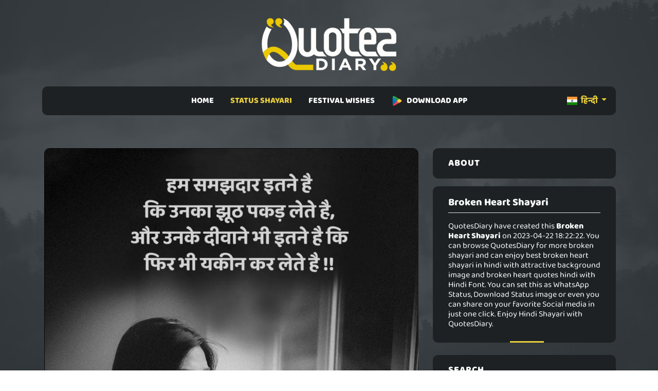

--- FILE ---
content_type: text/html; charset=UTF-8
request_url: https://quotesdiary.com/hi/post/broken-heart-shayari-69573
body_size: 4842
content:

<!doctype html>
<html lang="en">
  <head>
   <meta charset="utf-8" />
    <meta http-equiv="X-UA-Compatible" content="IE=edge">
    <title>हम समझदार  | घायल दिल शायरी | Broken Heart Shayari</title>
    <meta name="title" content="हम समझदार  | घायल दिल शायरी | Hindi Broken Heart Shayari">
    <meta name="description" content="22-April-2023 - Broken Heart Shayari | ham samajhadaar itane hai ki unaka jhuth pakad lete hai, aur unake divaane bhi itane hai ki fir bhi yakin kar lete hai !!">
    <meta name="keywords" content="Broken Heart Shayari, broken shayari, broken heart shayari in hindi, broken heart quotes hindi, tute dil ki shayari, broken heart status hindi" />
    <meta name="author" content="QuotesDiary" />
    <meta name="viewport" content="width=device-width,initial-scale=1.0,maximum-scale=5" />
    <link rel="shortcut icon" href="https://quotesdiary.com/assets/images/favicon.ico" type="image/x-icon">
    <link rel="icon" href="https://quotesdiary.com/assets/images/favicon.ico" type="image/x-icon">
    <link rel="stylesheet" href="https://quotesdiary.com/assets/css/bootstrap.min.css">
    <link rel="stylesheet" href="https://quotesdiary.com/assets/css/styles.hi.css">
    

   
    <style>
  

  
 body{
        font-family: 'Baloo 2', cursive !important;
    }
    
  </style>
  

     
  </head>
  
  <body>


    <main class="page_main">
        
        
          <div class="upper_header p-0">
            <div class="container">
              <div class="row">
                <div class="logo d-flex justify-content-center">
                    <a href="https://quotesdiary.com/"><img src="https://quotesdiary.com/assets/images/nlogo.webp" alt="QuotesDiary Logo" width="176px" height="74px" class="logo_image img-fluid"></a>
                  </div>
              </div>
            </div>
          </div>
          <div class="lower_header mb-1 mb-md-5">
            <div class="container">
              <div class="row">
                <div class="col-md-12">
                  <div class="menu_bg ">
                    <nav class="navbar navbar-expand-lg pt-0 pb-0 navbar-light bg-dark justify-content-center">
                      <div class="container">
                        <button class="navbar-toggler" type="button" data-bs-toggle="collapse" data-bs-target="#navbarSupportedContent" aria-controls="navbarSupportedContent" aria-expanded="false" aria-label="Toggle navigation">
                          <span class="batrs"><img src="https://quotesdiary.com/assets/images/bar.png" width="24" height="24" alt="mobile bar"></span>
                        </button>
                        
                        <div class="left-menu">
                             <div class="dropdown-center" data-bs-theme="dark">
                                 
                              <a class="dropdown-toggle link-bold" href="#" role="button" data-bs-toggle="dropdown" aria-expanded="false">
                                <img src="https://quotesdiary.com/assets/images/in.png" class="me-1" height="16" width="20" alt="Hindi Quote"/> हिन्दी
                              </a>
                            
                              <ul class="dropdown-menu dropdown-menu-dark dropdown-menu-custom pt-0 pb-0">
                                <li><a class="dropdown-item" href="https://quotesdiary.com/gu/"><img src="https://quotesdiary.com/assets/images/in.png" class="me-1" height="16" width="20" alt="Hindi Quote"/> ગુજરાતી</a></li>
                                <li><a class="dropdown-item" href="https://quotesdiary.com/en/"><img src="https://quotesdiary.com/assets/images/us.png" class="me-1" height="16" width="20" alt="Hindi Quote"/> ENGLISH</a></li>
                              </ul>
                                                           
                            </div>
                        </div>
                        
                        <div class="collapse navbar-collapse justify-content-center" id="navbarSupportedContent">
                          <ul class="navbar-nav mb-2 justify-content- mb-lg-0">
                            <li class="nav-item  px-2 p-2 pb-2">
                              <a class="nav-link nav " href="https://quotesdiary.com/hi/">HOME</a>
                            </li>
                            <li class="nav-item activenav px-2 p-2 pb-2">
                              <a class="nav-link nav activenav" href="#">STATUS SHAYARI</a>
                              <ul>
                                <li><a href="https://quotesdiary.com/hi/latest-hindi-status/">LATEST SHAYARI</a></li>
                                <li><a href="https://quotesdiary.com/hi/categories/">SHAYARI CATEGORIES</a></li>
                              </ul>
                            </li>
                            <li class="nav-item  px-2 p-2 pb-2">
                              <a class="nav-link nav " href="#">FESTIVAL WISHES</a>
                              <ul>
                                <li><a href="https://quotesdiary.com/hi/latest-hindi-festival-status/">LATEST FESTIVAL STATUS</a></li>
                                <li><a href="https://quotesdiary.com/hi/festivals/">FESTIVAL CATEGORIES</a></li>
                               
                              </ul>
                            </li>
                            
                             <li class="nav-item px-2 p-2 pb-2">
                              <a class="nav-link nav" href="https://play.google.com/store/apps/details?id=com.karopass.quotesdiary"><img src="https://quotesdiary.com/assets/images/play.png" class="me-2" height="22" width="22" alt="Hindi Quote"/>DOWNLOAD APP</a>
                            </li>
                            
                           
                          </ul>
                        </div>
                      </div>
                    </nav>
                  </div>
                </div>
              </div>
            </div>
          </div>
     

      
        <!-- post_grid -->
      <div class="post_grid">
        <div class="container">
          <div class="row">
                                    <div class="col-md-8">
             <div class="blog_grid mb-4">
             
                        
               <div class="row">
                <div class="p-3">
                    <img src="https://quotesdiary.com/assets/images/quotes-p.png" data-src="https://quotesdiary.com/uploads/images/quotes/hi/webp/broken-heart-shayari-69573.webp" class="img-fluid blog-img h-100 lzy_img" alt="Broken Heart Shayari" width="100%" height="100%">
                </div>
               </div>
               
               <div class="row mt-3 p-3">
                      <div class="blog_content d-flex flex-column bg-black text-center pt-3 pb-3">
                        <h5>हम समझदार इतने है
कि </h5>
                        <div class="d-flex flex-grow-1 justify-content-center align-items-center mb-0">
                          <div class="">
                            <p class="post-local">हम समझदार इतने है<br />
कि उनका झूठ पकड़ लेते है,<br />
और उनके दीवाने भी इतने है कि<br />
फिर भी यकीन कर लेते है !!</p>
                            <div class="d-flex  align-items-center justify-content-center">
                              <p class="text-center quote-zigzag"></p>
                            </div>
                            <p class="">ham samajhadaar itane hai<br />
ki unaka jhuth pakad lete hai,<br />
aur unake divaane bhi itane hai ki<br />
fir bhi yakin kar lete hai !!</p>
                          </div>
                        </div>
                        <div class="time d-flex justify-content-between align-items-center align-items-end mt-auto border-top pt-3">
                          <div class="left text-start">
                            <h6 class="mb-0">
                              <a class="link-bold" href="https://quotesdiary.com/hi/category/hindi-ghayal-dil-status-shayari">Broken Heart Shayari</a>
                            </h6>
                            <p class="mb-0">
                              <small>2 years ago</small>
                            </p>
                          </div>
                          <div class="right">
                            <a href="whatsapp://send?text=हम समझदार इतने है
कि उनका झूठ पकड़ लेते है,
और उनके दीवाने भी इतने है कि
फिर भी यकीन कर लेते है !! : https://quotesdiary.com/hi/post/broken-heart-shayari-69573" rel="nofollow" class="d-xl-none">
                              <img src="https://quotesdiary.com/assets/images/whatsapp.png" class="me-1 social" alt="share on whatsapp" width="24" height="24">
                            </a>
                            <img src="https://quotesdiary.com/assets/images/copy.png" class="me-1 social post-copy" alt="copy link" width="24" height="24">
                            <a href="../download/broken-heart-shayari-69573" rel="nofollow">
                              <img src="https://quotesdiary.com/assets/images/download.png" class="social" alt="download quote" width="24" height="24">
                            </a>
                          </div>
                        </div>
                      </div>
               </div>
               
               
               <h3 class="text-center text-warning mt-3 mb-0" style="font-weight:600;">RECOMMENDED FOR YOU</h3>
               
               <div class="container relative">
                   
                 <div class="line"></div>
               </div>
               
               
               <div class="row">
              
                           			<div class="col-md-4 mt-3 mt-md-0">
        				<div class="slider-img">
        					<img src="https://quotesdiary.com/assets/images/quotes-p.png" data-src="https://quotesdiary.com/uploads/images/quotes/hi/webp/ghayal-dil-status-shayari-1824.webp" class="img-fluid h-100 lzy_img" width="100%" height="100%" alt="Broken Heart Shayari">
        					<div class="overlay">
        						<a class="link" href="https://quotesdiary.com/hi/post/ghayal-dil-status-shayari-1824">उसने तो सच ही<br />
कहा था मेरा यकीं न कर,<br />
मगर उस पर फिर भी हम<br />
यकीन कर गये !!</a>
        					</div>
        				</div>
        				
        			</div>
        			
        		            			<div class="col-md-4 mt-3 mt-md-0">
        				<div class="slider-img">
        					<img src="https://quotesdiary.com/assets/images/quotes-p.png" data-src="https://quotesdiary.com/uploads/images/quotes/hi/webp/broken-heart-shayari-69639.webp" class="img-fluid h-100 lzy_img" width="100%" height="100%" alt="Broken Heart Shayari">
        					<div class="overlay">
        						<a class="link" href="https://quotesdiary.com/hi/post/broken-heart-shayari-69639">किसीको मुफ्त<br />
में वो शख्स मिल गया,<br />
जो मुझे हर कीमत पे<br />
चाहिये था !!</a>
        					</div>
        				</div>
        				
        			</div>
        			
        		            			<div class="col-md-4 mt-3 mt-md-0">
        				<div class="slider-img">
        					<img src="https://quotesdiary.com/assets/images/quotes-p.png" data-src="https://quotesdiary.com/uploads/images/quotes/hi/webp/ghayal-dil-status-shayari-5437.webp" class="img-fluid h-100 lzy_img" width="100%" height="100%" alt="Broken Heart Shayari">
        					<div class="overlay">
        						<a class="link" href="https://quotesdiary.com/hi/post/ghayal-dil-status-shayari-5437">कमाल की मोहब्बत<br />
थी उसको हमसे यारों,<br />
अचानक ही शुरू हुई और<br />
बिन बतायें ही ख़त्म !!</a>
        					</div>
        				</div>
        				
        			</div>
        			
        		            			
        			
        			
                  </div>
               
             </div>
             
            
             
             
            </div>
            <div class="col-md-4 mt-3">
              <div class="widget">
                  
                                  
                <div class="widget_box mb-4">
                  <h3>About</h3>
                  <div class="widget_bottom_box">
                    <h1 class="fs-5 text-light border-bottom pb-2">
                        <strong>Broken Heart Shayari</strong>
                   </h1>
                   <h2 class="fs-6 text-light mt-3">
                    QuotesDiary have created this <b>Broken Heart Shayari</b> on 2023-04-22 18:22:22. You can browse QuotesDiary for more  broken shayari and can enjoy best  broken heart shayari in hindi with attractive background image and  broken heart quotes hindi with Hindi Font. You can set this as WhatsApp Status, Download Status image or even you can share on your favorite Social media in just one click. Enjoy Hindi Shayari with QuotesDiary.
                    </h2>
                  </div>
                </div>
                
                <div class="widget_box mb-4">
                  <h3>search</h3>
                
                   <form class="search_form relative">
                      <input type="text" placeholder="Search..." class="form-control">
                      <button class="btn_search"><img src="https://quotesdiary.com/assets/images/search_w.png" alt="search quote"width="24" height="24" ></button>
                    </form>
                </div>
                <div class="widget_box mb-4">
                  <h3>CATEGORIES</h3>
                  <div class="widget_bottom_box">
                    <div class="catogries">
                      <ul>
                                                  <li><a href="https://quotesdiary.com/hi/category/hindi-romantic-status-shayari">Romantic Shayari <span>7457</span></a></li>
                        
                                                <li><a href="https://quotesdiary.com/hi/category/hindi-love-status-shayari">Love Shayari <span>2335</span></a></li>
                        
                                                <li><a href="https://quotesdiary.com/hi/category/hindi-dard-status-shayari">Sad Shayari <span>4013</span></a></li>
                        
                                                <li><a href="https://quotesdiary.com/hi/category/hindi-bewafa-status-shayari">Bewafa Shayari <span>1219</span></a></li>
                        
                                                <li><a href="https://quotesdiary.com/hi/category/hindi-judai-status-shayari">Breakup Shayari <span>2638</span></a></li>
                        
                                                <li><a href="https://quotesdiary.com/hi/category/hindi-yaden-status-shayari">Miss You Shayari <span>1401</span></a></li>
                        
                                                <li><a href="https://quotesdiary.com/hi/category/hindi-dosti-status-shayari">Friendship Shayari <span>694</span></a></li>
                        
                                                <li><a href="https://quotesdiary.com/hi/category/hindi-attitude-status-shayari">Attitude Shayari <span>1673</span></a></li>
                        
                                                <li><a href="https://quotesdiary.com/hi/category/hindi-life-status-shayari">Life Shayari <span>4185</span></a></li>
                        
                                                <li><a href="https://quotesdiary.com/hi/category/hindi-motivational-status-shayari">Motivational Shayari <span>2699</span></a></li>
                        
                                                <li><a href="https://quotesdiary.com/hi/category/hindi-funny-status-shayari">Funny Shayari <span>4470</span></a></li>
                        
                                                <li><a href="https://quotesdiary.com/hi/category/hindi-ghayal-dil-status-shayari">Broken Heart Shayari <span>2272</span></a></li>
                        
                                                <li><a href="https://quotesdiary.com/hi/category/hindi-shikayat-status-shayari">Shikayat Shayari <span>1486</span></a></li>
                        
                                                <li><a href="https://quotesdiary.com/hi/category/hindi-dard-dil-status-shayari">Dard E Dil Shayari <span>3190</span></a></li>
                        
                                                <li><a href="https://quotesdiary.com/hi/category/hindi-relationship-status-shayari">Relationship Shayari <span>952</span></a></li>
                        
                                                <li><a href="https://quotesdiary.com/hi/category/hindi-day-special-status-shayari">Festival Status Shayari <span>26</span></a></li>
                        
                                                <li><a href="https://quotesdiary.com/hi/category/hindi-filmy-status-shayari">Filmy Status Shayari <span>279</span></a></li>
                        
                                                <li><a href="https://quotesdiary.com/hi/category/hindi-good-night-status-shayari">Good Night Shayari <span>1096</span></a></li>
                        
                                                <li><a href="https://quotesdiary.com/hi/category/hindi-good-morning-status-shayari">Good Morning Shayari <span>1283</span></a></li>
                        
                                              </ul>
                    </div>
                  </div>
                </div>
                <div class="widget_box mb-4">
                  <h3>POPULAR TAGS</h3>
                  <div class="pop_tag">
                                          <a href="https://quotesdiary.com/hi/category/hindi-ghayal-dil-status-shayari">Broken Heart Shayari</a>
                                        <a href="https://quotesdiary.com/hi/category/hindi-ghayal-dil-status-shayari">broken shayari</a>
                                        <a href="https://quotesdiary.com/hi/category/hindi-ghayal-dil-status-shayari">broken heart shayari in hindi</a>
                                        <a href="https://quotesdiary.com/hi/category/hindi-ghayal-dil-status-shayari">broken heart quotes hindi</a>
                                        <a href="https://quotesdiary.com/hi/category/hindi-ghayal-dil-status-shayari">tute dil ki shayari</a>
                                        <a href="https://quotesdiary.com/hi/category/hindi-ghayal-dil-status-shayari">broken heart status hindi</a>
                                      </div>
                </div>
                <div class="adss mb-4">
                 
                </div>
              </div>
            </div>
          </div>
        </div>
      </div>
      <!-- post_grid -->
      <!-- line -->
      <div class="container relative">
        <div class="line"></div>
      </div>

      <!-- footer -->
      <footer>
        <div class="container">
          <div class="row footer-bottom">
            <div class="col-md-4">
              <div class="copy_right text-center text-md-start">
                <p class="mb-0">
					<a class="link me-3" href="https://quotesdiary.com/privacy/">Privacy Policy</a>
					<a class="link ms-3" href="https://quotesdiary.com/terms/">Terms & Conditions</a>
				</p>
              </div>
            </div>
			<div class="col-md-4">
              <div class="copy_right text-center">
                <p class="mb-0">Copyrights © 2022 <a href="https://quotesdiary.com/">QuotesDiary</a>. All Rights Reserved.</p>
              </div>
            </div>
            <div class="col-md-4">
              <div class="copy_right text-center text-md-end">
                <a href="https://www.facebook.com/quotesdiarydotcom"><img class="social mr-2" src="https://quotesdiary.com/assets/images/facebook.png" height="24" width="24" alt="facebook"></a>
                <a href="https://twitter.com/quotesdiary_com"><img class="social mr-2" src="https://quotesdiary.com/assets/images/twitter.png" height="24" width="24" alt="twitter"></a>
                <a href="https://www.instagram.com/quotesdiary.com_"><img class="social mr-2" src="https://quotesdiary.com/assets/images/instagram.png" height="24" width="24" alt="instagram"></a>
              </div>
            </div>
          </div>
        </div>
      </footer>
      <!-- footer -->


    </main>
	<script async src="https://quotesdiary.com/assets/js/bootstrap.min.js"></script>
	 <script async src="https://www.googletagmanager.com/gtag/js?id=G-KD3LKQKN59"></script> 
	<script>
        document.addEventListener("DOMContentLoaded", function() {
            
            window.dataLayer = window.dataLayer || [];
              function gtag(){dataLayer.push(arguments);}
              gtag('js', new Date());
            
              gtag('config', 'G-KD3LKQKN59');
      
            const imageObserver = new IntersectionObserver((entries, imgObserver) => {
                entries.forEach((entry) => {
                    if (entry.isIntersecting) {
                        const lazyImage = entry.target
                        lazyImage.src = lazyImage.dataset.src
                    }
                })
            });
            const arr = document.querySelectorAll('img.lzy_img')
            arr.forEach((v) => {
                imageObserver.observe(v);
            });
            
                                var button = document.getElementsByClassName('btn_search');
                    if (button.length > 0) {
                          button[0].addEventListener('click', function(e) {
                            e.preventDefault();
                            var term = document.getElementsByClassName("form-control")[0].value;
                            if(term.length >2){
                                window.location = "https://quotesdiary.com/hi/search/"+term;
                            }
                        });
                    }
                    
                    
                       
			
			var copy = document.getElementsByClassName('copy');
			for (var i = 0; i < copy.length; i++) {
			  copy[i].addEventListener('click', evt => {
				const el = evt.target.closest('.blog_content');
				const mySearchedText = el.querySelector('.flip-card-front p').innerText;
				navigator.clipboard.writeText(mySearchedText).then(function() {
				   alert("Text has been copied successfully");
				}, function(err) {
				  alert("Unable to copy text.");
				});
			  });
			}
			
			var isPostPage = document.getElementsByClassName('post-copy');
            if (isPostPage.length > 0) {
    			isPostPage[0].addEventListener('click', function(){
                  var spanElement = document.querySelectorAll(".post-local")[0];
                  var text = spanElement.innerText;
                    navigator.clipboard.writeText(text).then(function() {
    				   alert("Text has been copied successfully");
    				}, function(err) {
    				  alert("Unable to copy text.");
    				});
                })
            }
			
			
        })
    </script>
  </body>
</html>